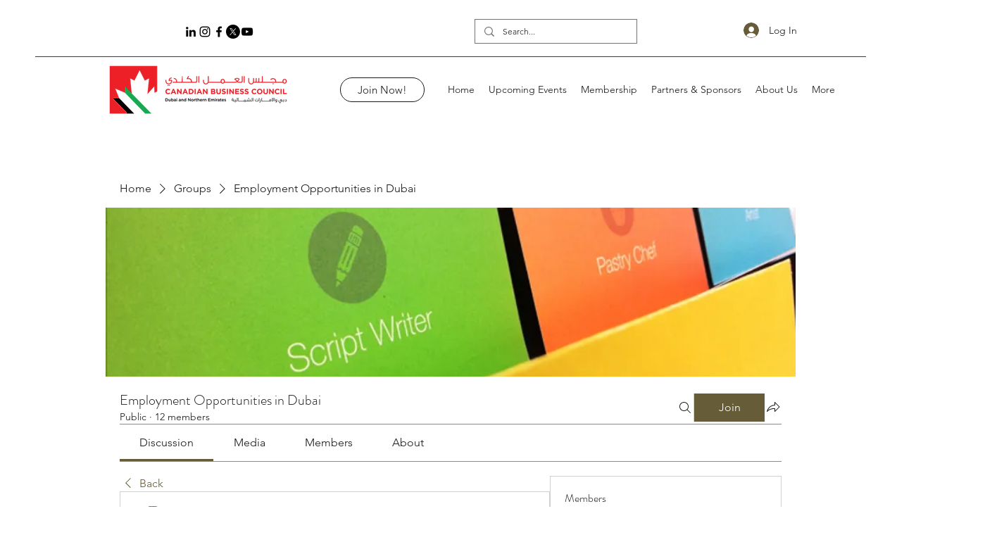

--- FILE ---
content_type: image/svg+xml
request_url: https://static.wixstatic.com/shapes/6aaad40b4f9942c8b44af7900107ad4d.svg
body_size: 555
content:
<svg data-bbox="14.582 18.95 170.836 162.099" viewBox="0 0 200 200" height="200" width="200" xmlns="http://www.w3.org/2000/svg" data-type="shape">
    <g>
        <path d="M177.93 69.173h-50.746l-15.298-33.855-5.41-11.972c-2.61-5.777-10.775-5.884-13.537-.178l-5.723 11.826-16.54 34.178H22.07c-6.558 0-9.936 7.845-5.428 12.609l9.811 10.369 26.252 27.748-13.046 37.519-4.726 13.591c-2.16 6.214 4.182 11.986 10.166 9.251l13.086-5.982 41.107-18.793 41.332 18.861 13.168 6.009c5.999 2.737 12.345-3.071 10.148-9.288l-4.822-13.648-13.198-37.354 27.141-27.75 10.213-10.443c4.626-4.731 1.274-12.698-5.344-12.698zm-54.845 45.85l12.426 35.173-36.228-16.532-36.085 16.495 12.218-35.135-24.598-26h32.304l16.16-33.392 15.088 33.392h34.141l-25.426 25.999z"/>
    </g>
</svg>
